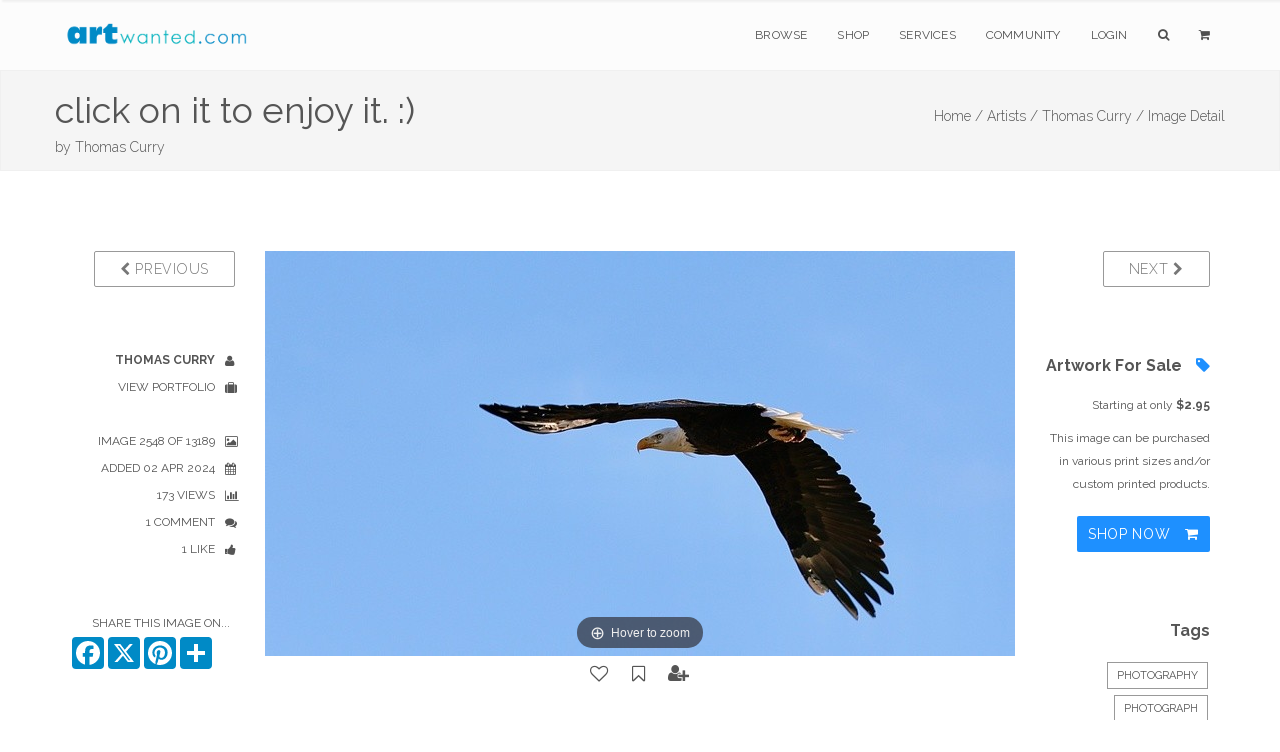

--- FILE ---
content_type: text/html; charset=utf-8
request_url: https://www.google.com/recaptcha/api2/anchor?ar=1&k=6Lev_5QUAAAAAPOSfqkyrIgmB8pPndeMBxqv5ymv&co=aHR0cHM6Ly93d3cuYXJ0d2FudGVkLmNvbTo0NDM.&hl=en&v=PoyoqOPhxBO7pBk68S4YbpHZ&size=invisible&anchor-ms=20000&execute-ms=30000&cb=6gtc9ll0482u
body_size: 48638
content:
<!DOCTYPE HTML><html dir="ltr" lang="en"><head><meta http-equiv="Content-Type" content="text/html; charset=UTF-8">
<meta http-equiv="X-UA-Compatible" content="IE=edge">
<title>reCAPTCHA</title>
<style type="text/css">
/* cyrillic-ext */
@font-face {
  font-family: 'Roboto';
  font-style: normal;
  font-weight: 400;
  font-stretch: 100%;
  src: url(//fonts.gstatic.com/s/roboto/v48/KFO7CnqEu92Fr1ME7kSn66aGLdTylUAMa3GUBHMdazTgWw.woff2) format('woff2');
  unicode-range: U+0460-052F, U+1C80-1C8A, U+20B4, U+2DE0-2DFF, U+A640-A69F, U+FE2E-FE2F;
}
/* cyrillic */
@font-face {
  font-family: 'Roboto';
  font-style: normal;
  font-weight: 400;
  font-stretch: 100%;
  src: url(//fonts.gstatic.com/s/roboto/v48/KFO7CnqEu92Fr1ME7kSn66aGLdTylUAMa3iUBHMdazTgWw.woff2) format('woff2');
  unicode-range: U+0301, U+0400-045F, U+0490-0491, U+04B0-04B1, U+2116;
}
/* greek-ext */
@font-face {
  font-family: 'Roboto';
  font-style: normal;
  font-weight: 400;
  font-stretch: 100%;
  src: url(//fonts.gstatic.com/s/roboto/v48/KFO7CnqEu92Fr1ME7kSn66aGLdTylUAMa3CUBHMdazTgWw.woff2) format('woff2');
  unicode-range: U+1F00-1FFF;
}
/* greek */
@font-face {
  font-family: 'Roboto';
  font-style: normal;
  font-weight: 400;
  font-stretch: 100%;
  src: url(//fonts.gstatic.com/s/roboto/v48/KFO7CnqEu92Fr1ME7kSn66aGLdTylUAMa3-UBHMdazTgWw.woff2) format('woff2');
  unicode-range: U+0370-0377, U+037A-037F, U+0384-038A, U+038C, U+038E-03A1, U+03A3-03FF;
}
/* math */
@font-face {
  font-family: 'Roboto';
  font-style: normal;
  font-weight: 400;
  font-stretch: 100%;
  src: url(//fonts.gstatic.com/s/roboto/v48/KFO7CnqEu92Fr1ME7kSn66aGLdTylUAMawCUBHMdazTgWw.woff2) format('woff2');
  unicode-range: U+0302-0303, U+0305, U+0307-0308, U+0310, U+0312, U+0315, U+031A, U+0326-0327, U+032C, U+032F-0330, U+0332-0333, U+0338, U+033A, U+0346, U+034D, U+0391-03A1, U+03A3-03A9, U+03B1-03C9, U+03D1, U+03D5-03D6, U+03F0-03F1, U+03F4-03F5, U+2016-2017, U+2034-2038, U+203C, U+2040, U+2043, U+2047, U+2050, U+2057, U+205F, U+2070-2071, U+2074-208E, U+2090-209C, U+20D0-20DC, U+20E1, U+20E5-20EF, U+2100-2112, U+2114-2115, U+2117-2121, U+2123-214F, U+2190, U+2192, U+2194-21AE, U+21B0-21E5, U+21F1-21F2, U+21F4-2211, U+2213-2214, U+2216-22FF, U+2308-230B, U+2310, U+2319, U+231C-2321, U+2336-237A, U+237C, U+2395, U+239B-23B7, U+23D0, U+23DC-23E1, U+2474-2475, U+25AF, U+25B3, U+25B7, U+25BD, U+25C1, U+25CA, U+25CC, U+25FB, U+266D-266F, U+27C0-27FF, U+2900-2AFF, U+2B0E-2B11, U+2B30-2B4C, U+2BFE, U+3030, U+FF5B, U+FF5D, U+1D400-1D7FF, U+1EE00-1EEFF;
}
/* symbols */
@font-face {
  font-family: 'Roboto';
  font-style: normal;
  font-weight: 400;
  font-stretch: 100%;
  src: url(//fonts.gstatic.com/s/roboto/v48/KFO7CnqEu92Fr1ME7kSn66aGLdTylUAMaxKUBHMdazTgWw.woff2) format('woff2');
  unicode-range: U+0001-000C, U+000E-001F, U+007F-009F, U+20DD-20E0, U+20E2-20E4, U+2150-218F, U+2190, U+2192, U+2194-2199, U+21AF, U+21E6-21F0, U+21F3, U+2218-2219, U+2299, U+22C4-22C6, U+2300-243F, U+2440-244A, U+2460-24FF, U+25A0-27BF, U+2800-28FF, U+2921-2922, U+2981, U+29BF, U+29EB, U+2B00-2BFF, U+4DC0-4DFF, U+FFF9-FFFB, U+10140-1018E, U+10190-1019C, U+101A0, U+101D0-101FD, U+102E0-102FB, U+10E60-10E7E, U+1D2C0-1D2D3, U+1D2E0-1D37F, U+1F000-1F0FF, U+1F100-1F1AD, U+1F1E6-1F1FF, U+1F30D-1F30F, U+1F315, U+1F31C, U+1F31E, U+1F320-1F32C, U+1F336, U+1F378, U+1F37D, U+1F382, U+1F393-1F39F, U+1F3A7-1F3A8, U+1F3AC-1F3AF, U+1F3C2, U+1F3C4-1F3C6, U+1F3CA-1F3CE, U+1F3D4-1F3E0, U+1F3ED, U+1F3F1-1F3F3, U+1F3F5-1F3F7, U+1F408, U+1F415, U+1F41F, U+1F426, U+1F43F, U+1F441-1F442, U+1F444, U+1F446-1F449, U+1F44C-1F44E, U+1F453, U+1F46A, U+1F47D, U+1F4A3, U+1F4B0, U+1F4B3, U+1F4B9, U+1F4BB, U+1F4BF, U+1F4C8-1F4CB, U+1F4D6, U+1F4DA, U+1F4DF, U+1F4E3-1F4E6, U+1F4EA-1F4ED, U+1F4F7, U+1F4F9-1F4FB, U+1F4FD-1F4FE, U+1F503, U+1F507-1F50B, U+1F50D, U+1F512-1F513, U+1F53E-1F54A, U+1F54F-1F5FA, U+1F610, U+1F650-1F67F, U+1F687, U+1F68D, U+1F691, U+1F694, U+1F698, U+1F6AD, U+1F6B2, U+1F6B9-1F6BA, U+1F6BC, U+1F6C6-1F6CF, U+1F6D3-1F6D7, U+1F6E0-1F6EA, U+1F6F0-1F6F3, U+1F6F7-1F6FC, U+1F700-1F7FF, U+1F800-1F80B, U+1F810-1F847, U+1F850-1F859, U+1F860-1F887, U+1F890-1F8AD, U+1F8B0-1F8BB, U+1F8C0-1F8C1, U+1F900-1F90B, U+1F93B, U+1F946, U+1F984, U+1F996, U+1F9E9, U+1FA00-1FA6F, U+1FA70-1FA7C, U+1FA80-1FA89, U+1FA8F-1FAC6, U+1FACE-1FADC, U+1FADF-1FAE9, U+1FAF0-1FAF8, U+1FB00-1FBFF;
}
/* vietnamese */
@font-face {
  font-family: 'Roboto';
  font-style: normal;
  font-weight: 400;
  font-stretch: 100%;
  src: url(//fonts.gstatic.com/s/roboto/v48/KFO7CnqEu92Fr1ME7kSn66aGLdTylUAMa3OUBHMdazTgWw.woff2) format('woff2');
  unicode-range: U+0102-0103, U+0110-0111, U+0128-0129, U+0168-0169, U+01A0-01A1, U+01AF-01B0, U+0300-0301, U+0303-0304, U+0308-0309, U+0323, U+0329, U+1EA0-1EF9, U+20AB;
}
/* latin-ext */
@font-face {
  font-family: 'Roboto';
  font-style: normal;
  font-weight: 400;
  font-stretch: 100%;
  src: url(//fonts.gstatic.com/s/roboto/v48/KFO7CnqEu92Fr1ME7kSn66aGLdTylUAMa3KUBHMdazTgWw.woff2) format('woff2');
  unicode-range: U+0100-02BA, U+02BD-02C5, U+02C7-02CC, U+02CE-02D7, U+02DD-02FF, U+0304, U+0308, U+0329, U+1D00-1DBF, U+1E00-1E9F, U+1EF2-1EFF, U+2020, U+20A0-20AB, U+20AD-20C0, U+2113, U+2C60-2C7F, U+A720-A7FF;
}
/* latin */
@font-face {
  font-family: 'Roboto';
  font-style: normal;
  font-weight: 400;
  font-stretch: 100%;
  src: url(//fonts.gstatic.com/s/roboto/v48/KFO7CnqEu92Fr1ME7kSn66aGLdTylUAMa3yUBHMdazQ.woff2) format('woff2');
  unicode-range: U+0000-00FF, U+0131, U+0152-0153, U+02BB-02BC, U+02C6, U+02DA, U+02DC, U+0304, U+0308, U+0329, U+2000-206F, U+20AC, U+2122, U+2191, U+2193, U+2212, U+2215, U+FEFF, U+FFFD;
}
/* cyrillic-ext */
@font-face {
  font-family: 'Roboto';
  font-style: normal;
  font-weight: 500;
  font-stretch: 100%;
  src: url(//fonts.gstatic.com/s/roboto/v48/KFO7CnqEu92Fr1ME7kSn66aGLdTylUAMa3GUBHMdazTgWw.woff2) format('woff2');
  unicode-range: U+0460-052F, U+1C80-1C8A, U+20B4, U+2DE0-2DFF, U+A640-A69F, U+FE2E-FE2F;
}
/* cyrillic */
@font-face {
  font-family: 'Roboto';
  font-style: normal;
  font-weight: 500;
  font-stretch: 100%;
  src: url(//fonts.gstatic.com/s/roboto/v48/KFO7CnqEu92Fr1ME7kSn66aGLdTylUAMa3iUBHMdazTgWw.woff2) format('woff2');
  unicode-range: U+0301, U+0400-045F, U+0490-0491, U+04B0-04B1, U+2116;
}
/* greek-ext */
@font-face {
  font-family: 'Roboto';
  font-style: normal;
  font-weight: 500;
  font-stretch: 100%;
  src: url(//fonts.gstatic.com/s/roboto/v48/KFO7CnqEu92Fr1ME7kSn66aGLdTylUAMa3CUBHMdazTgWw.woff2) format('woff2');
  unicode-range: U+1F00-1FFF;
}
/* greek */
@font-face {
  font-family: 'Roboto';
  font-style: normal;
  font-weight: 500;
  font-stretch: 100%;
  src: url(//fonts.gstatic.com/s/roboto/v48/KFO7CnqEu92Fr1ME7kSn66aGLdTylUAMa3-UBHMdazTgWw.woff2) format('woff2');
  unicode-range: U+0370-0377, U+037A-037F, U+0384-038A, U+038C, U+038E-03A1, U+03A3-03FF;
}
/* math */
@font-face {
  font-family: 'Roboto';
  font-style: normal;
  font-weight: 500;
  font-stretch: 100%;
  src: url(//fonts.gstatic.com/s/roboto/v48/KFO7CnqEu92Fr1ME7kSn66aGLdTylUAMawCUBHMdazTgWw.woff2) format('woff2');
  unicode-range: U+0302-0303, U+0305, U+0307-0308, U+0310, U+0312, U+0315, U+031A, U+0326-0327, U+032C, U+032F-0330, U+0332-0333, U+0338, U+033A, U+0346, U+034D, U+0391-03A1, U+03A3-03A9, U+03B1-03C9, U+03D1, U+03D5-03D6, U+03F0-03F1, U+03F4-03F5, U+2016-2017, U+2034-2038, U+203C, U+2040, U+2043, U+2047, U+2050, U+2057, U+205F, U+2070-2071, U+2074-208E, U+2090-209C, U+20D0-20DC, U+20E1, U+20E5-20EF, U+2100-2112, U+2114-2115, U+2117-2121, U+2123-214F, U+2190, U+2192, U+2194-21AE, U+21B0-21E5, U+21F1-21F2, U+21F4-2211, U+2213-2214, U+2216-22FF, U+2308-230B, U+2310, U+2319, U+231C-2321, U+2336-237A, U+237C, U+2395, U+239B-23B7, U+23D0, U+23DC-23E1, U+2474-2475, U+25AF, U+25B3, U+25B7, U+25BD, U+25C1, U+25CA, U+25CC, U+25FB, U+266D-266F, U+27C0-27FF, U+2900-2AFF, U+2B0E-2B11, U+2B30-2B4C, U+2BFE, U+3030, U+FF5B, U+FF5D, U+1D400-1D7FF, U+1EE00-1EEFF;
}
/* symbols */
@font-face {
  font-family: 'Roboto';
  font-style: normal;
  font-weight: 500;
  font-stretch: 100%;
  src: url(//fonts.gstatic.com/s/roboto/v48/KFO7CnqEu92Fr1ME7kSn66aGLdTylUAMaxKUBHMdazTgWw.woff2) format('woff2');
  unicode-range: U+0001-000C, U+000E-001F, U+007F-009F, U+20DD-20E0, U+20E2-20E4, U+2150-218F, U+2190, U+2192, U+2194-2199, U+21AF, U+21E6-21F0, U+21F3, U+2218-2219, U+2299, U+22C4-22C6, U+2300-243F, U+2440-244A, U+2460-24FF, U+25A0-27BF, U+2800-28FF, U+2921-2922, U+2981, U+29BF, U+29EB, U+2B00-2BFF, U+4DC0-4DFF, U+FFF9-FFFB, U+10140-1018E, U+10190-1019C, U+101A0, U+101D0-101FD, U+102E0-102FB, U+10E60-10E7E, U+1D2C0-1D2D3, U+1D2E0-1D37F, U+1F000-1F0FF, U+1F100-1F1AD, U+1F1E6-1F1FF, U+1F30D-1F30F, U+1F315, U+1F31C, U+1F31E, U+1F320-1F32C, U+1F336, U+1F378, U+1F37D, U+1F382, U+1F393-1F39F, U+1F3A7-1F3A8, U+1F3AC-1F3AF, U+1F3C2, U+1F3C4-1F3C6, U+1F3CA-1F3CE, U+1F3D4-1F3E0, U+1F3ED, U+1F3F1-1F3F3, U+1F3F5-1F3F7, U+1F408, U+1F415, U+1F41F, U+1F426, U+1F43F, U+1F441-1F442, U+1F444, U+1F446-1F449, U+1F44C-1F44E, U+1F453, U+1F46A, U+1F47D, U+1F4A3, U+1F4B0, U+1F4B3, U+1F4B9, U+1F4BB, U+1F4BF, U+1F4C8-1F4CB, U+1F4D6, U+1F4DA, U+1F4DF, U+1F4E3-1F4E6, U+1F4EA-1F4ED, U+1F4F7, U+1F4F9-1F4FB, U+1F4FD-1F4FE, U+1F503, U+1F507-1F50B, U+1F50D, U+1F512-1F513, U+1F53E-1F54A, U+1F54F-1F5FA, U+1F610, U+1F650-1F67F, U+1F687, U+1F68D, U+1F691, U+1F694, U+1F698, U+1F6AD, U+1F6B2, U+1F6B9-1F6BA, U+1F6BC, U+1F6C6-1F6CF, U+1F6D3-1F6D7, U+1F6E0-1F6EA, U+1F6F0-1F6F3, U+1F6F7-1F6FC, U+1F700-1F7FF, U+1F800-1F80B, U+1F810-1F847, U+1F850-1F859, U+1F860-1F887, U+1F890-1F8AD, U+1F8B0-1F8BB, U+1F8C0-1F8C1, U+1F900-1F90B, U+1F93B, U+1F946, U+1F984, U+1F996, U+1F9E9, U+1FA00-1FA6F, U+1FA70-1FA7C, U+1FA80-1FA89, U+1FA8F-1FAC6, U+1FACE-1FADC, U+1FADF-1FAE9, U+1FAF0-1FAF8, U+1FB00-1FBFF;
}
/* vietnamese */
@font-face {
  font-family: 'Roboto';
  font-style: normal;
  font-weight: 500;
  font-stretch: 100%;
  src: url(//fonts.gstatic.com/s/roboto/v48/KFO7CnqEu92Fr1ME7kSn66aGLdTylUAMa3OUBHMdazTgWw.woff2) format('woff2');
  unicode-range: U+0102-0103, U+0110-0111, U+0128-0129, U+0168-0169, U+01A0-01A1, U+01AF-01B0, U+0300-0301, U+0303-0304, U+0308-0309, U+0323, U+0329, U+1EA0-1EF9, U+20AB;
}
/* latin-ext */
@font-face {
  font-family: 'Roboto';
  font-style: normal;
  font-weight: 500;
  font-stretch: 100%;
  src: url(//fonts.gstatic.com/s/roboto/v48/KFO7CnqEu92Fr1ME7kSn66aGLdTylUAMa3KUBHMdazTgWw.woff2) format('woff2');
  unicode-range: U+0100-02BA, U+02BD-02C5, U+02C7-02CC, U+02CE-02D7, U+02DD-02FF, U+0304, U+0308, U+0329, U+1D00-1DBF, U+1E00-1E9F, U+1EF2-1EFF, U+2020, U+20A0-20AB, U+20AD-20C0, U+2113, U+2C60-2C7F, U+A720-A7FF;
}
/* latin */
@font-face {
  font-family: 'Roboto';
  font-style: normal;
  font-weight: 500;
  font-stretch: 100%;
  src: url(//fonts.gstatic.com/s/roboto/v48/KFO7CnqEu92Fr1ME7kSn66aGLdTylUAMa3yUBHMdazQ.woff2) format('woff2');
  unicode-range: U+0000-00FF, U+0131, U+0152-0153, U+02BB-02BC, U+02C6, U+02DA, U+02DC, U+0304, U+0308, U+0329, U+2000-206F, U+20AC, U+2122, U+2191, U+2193, U+2212, U+2215, U+FEFF, U+FFFD;
}
/* cyrillic-ext */
@font-face {
  font-family: 'Roboto';
  font-style: normal;
  font-weight: 900;
  font-stretch: 100%;
  src: url(//fonts.gstatic.com/s/roboto/v48/KFO7CnqEu92Fr1ME7kSn66aGLdTylUAMa3GUBHMdazTgWw.woff2) format('woff2');
  unicode-range: U+0460-052F, U+1C80-1C8A, U+20B4, U+2DE0-2DFF, U+A640-A69F, U+FE2E-FE2F;
}
/* cyrillic */
@font-face {
  font-family: 'Roboto';
  font-style: normal;
  font-weight: 900;
  font-stretch: 100%;
  src: url(//fonts.gstatic.com/s/roboto/v48/KFO7CnqEu92Fr1ME7kSn66aGLdTylUAMa3iUBHMdazTgWw.woff2) format('woff2');
  unicode-range: U+0301, U+0400-045F, U+0490-0491, U+04B0-04B1, U+2116;
}
/* greek-ext */
@font-face {
  font-family: 'Roboto';
  font-style: normal;
  font-weight: 900;
  font-stretch: 100%;
  src: url(//fonts.gstatic.com/s/roboto/v48/KFO7CnqEu92Fr1ME7kSn66aGLdTylUAMa3CUBHMdazTgWw.woff2) format('woff2');
  unicode-range: U+1F00-1FFF;
}
/* greek */
@font-face {
  font-family: 'Roboto';
  font-style: normal;
  font-weight: 900;
  font-stretch: 100%;
  src: url(//fonts.gstatic.com/s/roboto/v48/KFO7CnqEu92Fr1ME7kSn66aGLdTylUAMa3-UBHMdazTgWw.woff2) format('woff2');
  unicode-range: U+0370-0377, U+037A-037F, U+0384-038A, U+038C, U+038E-03A1, U+03A3-03FF;
}
/* math */
@font-face {
  font-family: 'Roboto';
  font-style: normal;
  font-weight: 900;
  font-stretch: 100%;
  src: url(//fonts.gstatic.com/s/roboto/v48/KFO7CnqEu92Fr1ME7kSn66aGLdTylUAMawCUBHMdazTgWw.woff2) format('woff2');
  unicode-range: U+0302-0303, U+0305, U+0307-0308, U+0310, U+0312, U+0315, U+031A, U+0326-0327, U+032C, U+032F-0330, U+0332-0333, U+0338, U+033A, U+0346, U+034D, U+0391-03A1, U+03A3-03A9, U+03B1-03C9, U+03D1, U+03D5-03D6, U+03F0-03F1, U+03F4-03F5, U+2016-2017, U+2034-2038, U+203C, U+2040, U+2043, U+2047, U+2050, U+2057, U+205F, U+2070-2071, U+2074-208E, U+2090-209C, U+20D0-20DC, U+20E1, U+20E5-20EF, U+2100-2112, U+2114-2115, U+2117-2121, U+2123-214F, U+2190, U+2192, U+2194-21AE, U+21B0-21E5, U+21F1-21F2, U+21F4-2211, U+2213-2214, U+2216-22FF, U+2308-230B, U+2310, U+2319, U+231C-2321, U+2336-237A, U+237C, U+2395, U+239B-23B7, U+23D0, U+23DC-23E1, U+2474-2475, U+25AF, U+25B3, U+25B7, U+25BD, U+25C1, U+25CA, U+25CC, U+25FB, U+266D-266F, U+27C0-27FF, U+2900-2AFF, U+2B0E-2B11, U+2B30-2B4C, U+2BFE, U+3030, U+FF5B, U+FF5D, U+1D400-1D7FF, U+1EE00-1EEFF;
}
/* symbols */
@font-face {
  font-family: 'Roboto';
  font-style: normal;
  font-weight: 900;
  font-stretch: 100%;
  src: url(//fonts.gstatic.com/s/roboto/v48/KFO7CnqEu92Fr1ME7kSn66aGLdTylUAMaxKUBHMdazTgWw.woff2) format('woff2');
  unicode-range: U+0001-000C, U+000E-001F, U+007F-009F, U+20DD-20E0, U+20E2-20E4, U+2150-218F, U+2190, U+2192, U+2194-2199, U+21AF, U+21E6-21F0, U+21F3, U+2218-2219, U+2299, U+22C4-22C6, U+2300-243F, U+2440-244A, U+2460-24FF, U+25A0-27BF, U+2800-28FF, U+2921-2922, U+2981, U+29BF, U+29EB, U+2B00-2BFF, U+4DC0-4DFF, U+FFF9-FFFB, U+10140-1018E, U+10190-1019C, U+101A0, U+101D0-101FD, U+102E0-102FB, U+10E60-10E7E, U+1D2C0-1D2D3, U+1D2E0-1D37F, U+1F000-1F0FF, U+1F100-1F1AD, U+1F1E6-1F1FF, U+1F30D-1F30F, U+1F315, U+1F31C, U+1F31E, U+1F320-1F32C, U+1F336, U+1F378, U+1F37D, U+1F382, U+1F393-1F39F, U+1F3A7-1F3A8, U+1F3AC-1F3AF, U+1F3C2, U+1F3C4-1F3C6, U+1F3CA-1F3CE, U+1F3D4-1F3E0, U+1F3ED, U+1F3F1-1F3F3, U+1F3F5-1F3F7, U+1F408, U+1F415, U+1F41F, U+1F426, U+1F43F, U+1F441-1F442, U+1F444, U+1F446-1F449, U+1F44C-1F44E, U+1F453, U+1F46A, U+1F47D, U+1F4A3, U+1F4B0, U+1F4B3, U+1F4B9, U+1F4BB, U+1F4BF, U+1F4C8-1F4CB, U+1F4D6, U+1F4DA, U+1F4DF, U+1F4E3-1F4E6, U+1F4EA-1F4ED, U+1F4F7, U+1F4F9-1F4FB, U+1F4FD-1F4FE, U+1F503, U+1F507-1F50B, U+1F50D, U+1F512-1F513, U+1F53E-1F54A, U+1F54F-1F5FA, U+1F610, U+1F650-1F67F, U+1F687, U+1F68D, U+1F691, U+1F694, U+1F698, U+1F6AD, U+1F6B2, U+1F6B9-1F6BA, U+1F6BC, U+1F6C6-1F6CF, U+1F6D3-1F6D7, U+1F6E0-1F6EA, U+1F6F0-1F6F3, U+1F6F7-1F6FC, U+1F700-1F7FF, U+1F800-1F80B, U+1F810-1F847, U+1F850-1F859, U+1F860-1F887, U+1F890-1F8AD, U+1F8B0-1F8BB, U+1F8C0-1F8C1, U+1F900-1F90B, U+1F93B, U+1F946, U+1F984, U+1F996, U+1F9E9, U+1FA00-1FA6F, U+1FA70-1FA7C, U+1FA80-1FA89, U+1FA8F-1FAC6, U+1FACE-1FADC, U+1FADF-1FAE9, U+1FAF0-1FAF8, U+1FB00-1FBFF;
}
/* vietnamese */
@font-face {
  font-family: 'Roboto';
  font-style: normal;
  font-weight: 900;
  font-stretch: 100%;
  src: url(//fonts.gstatic.com/s/roboto/v48/KFO7CnqEu92Fr1ME7kSn66aGLdTylUAMa3OUBHMdazTgWw.woff2) format('woff2');
  unicode-range: U+0102-0103, U+0110-0111, U+0128-0129, U+0168-0169, U+01A0-01A1, U+01AF-01B0, U+0300-0301, U+0303-0304, U+0308-0309, U+0323, U+0329, U+1EA0-1EF9, U+20AB;
}
/* latin-ext */
@font-face {
  font-family: 'Roboto';
  font-style: normal;
  font-weight: 900;
  font-stretch: 100%;
  src: url(//fonts.gstatic.com/s/roboto/v48/KFO7CnqEu92Fr1ME7kSn66aGLdTylUAMa3KUBHMdazTgWw.woff2) format('woff2');
  unicode-range: U+0100-02BA, U+02BD-02C5, U+02C7-02CC, U+02CE-02D7, U+02DD-02FF, U+0304, U+0308, U+0329, U+1D00-1DBF, U+1E00-1E9F, U+1EF2-1EFF, U+2020, U+20A0-20AB, U+20AD-20C0, U+2113, U+2C60-2C7F, U+A720-A7FF;
}
/* latin */
@font-face {
  font-family: 'Roboto';
  font-style: normal;
  font-weight: 900;
  font-stretch: 100%;
  src: url(//fonts.gstatic.com/s/roboto/v48/KFO7CnqEu92Fr1ME7kSn66aGLdTylUAMa3yUBHMdazQ.woff2) format('woff2');
  unicode-range: U+0000-00FF, U+0131, U+0152-0153, U+02BB-02BC, U+02C6, U+02DA, U+02DC, U+0304, U+0308, U+0329, U+2000-206F, U+20AC, U+2122, U+2191, U+2193, U+2212, U+2215, U+FEFF, U+FFFD;
}

</style>
<link rel="stylesheet" type="text/css" href="https://www.gstatic.com/recaptcha/releases/PoyoqOPhxBO7pBk68S4YbpHZ/styles__ltr.css">
<script nonce="CoA1YBUP0MrvH-K84v0p1w" type="text/javascript">window['__recaptcha_api'] = 'https://www.google.com/recaptcha/api2/';</script>
<script type="text/javascript" src="https://www.gstatic.com/recaptcha/releases/PoyoqOPhxBO7pBk68S4YbpHZ/recaptcha__en.js" nonce="CoA1YBUP0MrvH-K84v0p1w">
      
    </script></head>
<body><div id="rc-anchor-alert" class="rc-anchor-alert"></div>
<input type="hidden" id="recaptcha-token" value="[base64]">
<script type="text/javascript" nonce="CoA1YBUP0MrvH-K84v0p1w">
      recaptcha.anchor.Main.init("[\x22ainput\x22,[\x22bgdata\x22,\x22\x22,\[base64]/[base64]/[base64]/[base64]/[base64]/UltsKytdPUU6KEU8MjA0OD9SW2wrK109RT4+NnwxOTI6KChFJjY0NTEyKT09NTUyOTYmJk0rMTxjLmxlbmd0aCYmKGMuY2hhckNvZGVBdChNKzEpJjY0NTEyKT09NTYzMjA/[base64]/[base64]/[base64]/[base64]/[base64]/[base64]/[base64]\x22,\[base64]\\u003d\\u003d\x22,\[base64]/DkT3DmjXChcK6w7kDU8K1acOeOcK1M8Onwq/CksKbw6tuw4h1w7B2Tm3DilbDhsKHQMOcw5kEw7fDnU7Dg8O8KHE5BcOaK8K8B2zCsMOPOTofOsOEwp5OHHHDqElHwqEga8K+C2Q3w4/DrHvDlsO1wqxCD8OZwo7CkmkCw7BoTsOxPCbCgFXDp2UVZQ7CnsOAw7PDsD4ca0E6IcKHwoEBwqtMw4PDknU7KCvCkhHDkcKAWyLDk8OXwqYkw5olwpY+wo94QMKVTVZDfMOEwpDCrWQ/w7HDsMOmwoxubcKZKsOzw5oBwp7CpBXCkcKjw6fCn8OQwqpBw4HDp8KBfwdew6jCgcKDw5gMa8OMRyg3w5opXVDDkMOCw65nQsOqTzdPw7fCk0l8cEtQGMOdwrDDlUVOw4Q/Y8K9BsORwo3DjWDCjDDClMOGbsO1QBXCk8Kqwr3CgGMSwoJrw5EBJsKWwpsgWi7CqVYsbz1SQMK6wpHCtSlOUkQfwpHCq8KQXcOxwrrDvXHDsmzCtMOEwqgAWTtUw604GsKtG8OCw57DiEgqccK/wqdXYcOtwr/Dvh/DoHPCm1Qjc8Ouw4MQwpNHwrJcSkfCusOMbGchJsKfTG4RwooTGlDCpcKywr8gQ8OTwpA2wr/[base64]/Dqnx/w6zCkgfDrBzDiMOjwrkyf3/[base64]/[base64]/DlkbDg8OYXcOawq1lwpXDq8Krw4jCjMOLSk03Qn3CkwAQwpDDqzYEFsO1BsOzw6jDmMOjw6fCg8KewrxoTcOhwqDCpcKRXcKjw6cwdsK8w7/CpMOPTcOJTg/CkgTDg8Olw4sEWEc1ZcKyw4HCpsK/[base64]/CtArCtcK2NsOZe8K1wrXDnHPDriB/wr7CscO4w6IrwoJHw7bCqsO+Tg7Drlp7J2bCjBfCkQjCmBNGDA3CnsKmBiopwrLDlkvDjMOBJcKaNlFZVsOtZsKww7rCkH/Cr8KePsOMw5HCjMKnw6hrFXPClcKvw5Jxw4nDq8OIOcK9X8Ksw5fDi8O4wpsedMOOSsK/a8Oowokww7whZmh1fxfCocKeJWrDiMOJw7hVw4TDlcO0ZELDqHtiwpHCkCwEBFAxJMKNasK7aEl6w4/Dg1Ztw5jCrABZf8KTQ0/DqMOdwpAqwqVxwpFvw4PCicKAwoXDi03CnVJJw6hwCMOnXHPDscONFcOiSSbDrhsAw5HCsmzCicORw4/CjH19NCbCv8KSw4BNbsKjwpNDw4PDnDbDnDIjwpQAw5wMw7fCvyM4w6MdEMK4cxhPSyvDh8OFdwLCosOawohtwo9Tw7DCqMO9w50McsOPw5IyUh/[base64]/wrNBEsKbwqbDo2TCgsKtwrsVw6Z1dcKDH8O8EcK8TcK3M8OjXlLCukTCocOFw73DunvDsWQkw5YTaG/CssKIw5jDh8OSVE7DqAHDisKPw7bDoyk0a8OtwpwKw5XDuSnCtcKNw7g1w6xsS3bCvhU6b2DDncOVf8KnEcKAw67CtTsse8K1wqMtwr3DoGlmccOlw68Fwo7DncKMwq9cwp4DBAxWwpoPMgnCgsK/wo1Ow7LCoBx7wq0BfDVCA33CiHtLwoTDlcKRMcKGCMKifBvCpMO/[base64]/[base64]/[base64]/DrcOqDT3Cm34Uay/CoMOEeMOow55Kw5nCksOFw5/[base64]/BxVxwqU0wpIpMhzDr07DvMKTw7h/w4fDgX1gw7BswoAeHVvCpcOZwoUowpRLwq8Lw4ESwo9OwolHakU6w5zCv0fDrMOewoHCuxF9QMOzwpDCnsKaHFUMGBPCicKEbCLDscOzdcOzwq3CoDxzBMKjwrMeA8OnwoVuR8KOTcK1RHF/[base64]/Dl8OFEBR7w5TDrcOBwp9xw7rCh8OAwrbCksOGMVPDkXjCj2zDpXnCqsKvMF7DpHsafMOrw4cXbcKZRcO/wooWw6fDo2bDvEQXw6vCi8Oaw6QFfsKdPzg8f8OMXH7Dpj/DpsOybidEUMK8SB8iw7JWREHDr04OHFvCk8Ohw70MaEjCg1TDmmnDpCdkw7JJw7XCh8KKwp/CtMOyw6XDgVXDnMKCJVbDusODI8K+w5Q8N8KuNcO0w5szwrE+azTCkBHDq1E8SMOTIHnCmD7DjFsgVSRew61ew4hnwrs/w4DDpGfDuMK+w7srXsKFOk7CphYOwq/DosOxckFfQ8OSF8OcQkTDuMKpSSxJw7UGPMKeQcKmJmxNHMOLw6fDjlFRwo8HwqvCkmHCnhbChWBSa2vDuMO1wr7CrcKlWUTCn8OXagEoEV47w47Dj8KGTcKsExzCj8OkPzNAAhcEw5sPScKiwrXCs8OxwoNvc8OuHlVLwo7DhS8EbMKxwrzDnU8maG1Aw5/DiMKDM8ONw4jDo1V1MMKwf3/DinvCkUYkw4kkGsO5UsO8w7fDomLCn0kyOsOMwoVBQMO+w47DusK/wrxJOH4RwqzCo8OVbCBTT3vCrU8PPcOCXMKqH3Frw7fDszvDscO7bcOHWsOkE8O2SsKOdcO2wrxRwrFAIATDviQXKzrClirDohcEwo8xLHBsQBsLNRDCuMKiZMOLDMKQw53Dp3zCogLDqsOIwqnDi2psw6TDhcOrw65EO8KQN8OAwrXCoRLCnw/DmSkxZcKlTXDDpBN6PMKyw7Ysw6dZfcKvOjwlworChjpsPRkcw53Dk8OHHCvClMO/[base64]/wobDukHDq8OLwoDClxfCo8OhSXnDh1XClwHCnz9qG8K3acK2YMKJDsKCw5l3VcKTTkF4wqx5FcK7w7fDuz0pGVBfdmg/[base64]/DkjLCn8Kja1jCnMOOTDowwrJvw49aw7dKVcKRc8O+L0PCjMK6CMKqV3EDfsK3w7UEw4YLbMOkOFtqwqjCmV1xN8KRMwjCiUTDucOew4TCqSIeP8OAQsO+IDfDvMKRES7Cp8KYSHbCq8OOTH/DoMObPTPCrBLDujnCpgzDm3zDrDkMwrXCscOiQMK8w7o7woFswqHCuMKDPSJUCQdEwpnCjsKiw6cawq7Ck33CkE8VDhnCocKNckPDnMOXIx/DrMKTWAjDhzjDrMOYECjCmR3Ds8OnwodoLMO3B187w6ZNworCmsKuw4xmHjs2w6LDgMOaI8OPwrfDhMO3w74kwpcUKSp2IxzCn8KZdX/[base64]/w74fa8KqV1PCkFPCt8KSwo/Cm8KYwpddOsKwf8KNwo3DksKyw6tiw4HDhEfCtsOmwoMhSilvZxVNwqfDsMKdTcOid8K0NjbCrn/Cm8KIw4VWw4kgJMKvTi9NwrrDl8KVbStPKBvDlsOJNFbChH1pfsOWJMKvR1kLworDh8OgwrfDhD1fB8Ocw7TDncKiwrpWwo9zw6l/wqHDlcOvYcO/HMONw4QYw4QcGcK0JUoSw5LCqRsnw73CtxBNwqjDsnzCtXs0w4jCisORwoJZOQLDpsOqwpoFLcOjasK2w5U2OsOAbnkia0PDnMKvAMOtGMKmaFBdXcK5EsK+aWJdHyjDgcOBw5xbYMOJdlYYIkl1w7/CpsKzVGLDhDLDtiHDvQDCvMK2w5ZtBsO/[base64]/Cl0Nkw6AZWcKSw7tpDMOEwog1wpIGWC4BbAPDmDZdTGJgw5s/wq/DtsKmwqbDsittwoREw6QTOwwpwozDnMOHZsOwXcK+W8KFWE8wwoJZw7rDvlHCjj/CmWpjF8OdwowqLMO9w7NnwoXDtU/Du0M6wo/DhsKTw63CgsOLUcOuwo/DgsOgwrF8e8KwdBxcw7bCvMKRwp/[base64]/wrpdYiFOwrQHwqUxF1vCssKUZHpJHGAzwpPCq8OQQTHCilfCo2IEZsOjesKSwp84woHCoMO9w5LDhMKGwp4VQsKswplcacOfw43Cph/CkcO+wq7DgSNqw4LDnlbCszLDnsKPRRzCsU1+w77DmykawoXDlsKXw7TDoAHCuMOuw4FvwrDDpl7DvsKjaV9+w4LDhizCvsKwUcKMOsOyN0vCpHF8eMKJKsOGCA/CjMOtw453WnvDsEQYYsKYw6zDtMKGH8OgP8OHM8Krw7PCl0/DpDHDkMKvdMK8wrVSwpnDgzJFcwrDjyPCuhRzZVFFwqzDgUHChMOKCjrChMK1ZcOGWcKEZDjCrsKGwp7CqsO1DTPDlz/DvlBJw5rCs8KqwoHCkcKvw78vYVnDpsOhwpMoL8KRw4TCkA/CvcOgwrTDimBIZcOuwoEFI8KuwqPCilpSBXHDskgww6LDmcKXw5ZdQTPCiVJIw5LClUgtDGjDg2FubcOswpZrF8O7Nw5swpHClsKpw7/DpcOMw7zDulTDucOtwrjDlmbCiMO8w4rDm8KRwrJ9Dj/Cm8KGw6/[base64]/w4BCIsOzLRPDvmrDmlrDn8KYwo7CgVcSwqVXSsKUE8KHS8K6AsOxABfDicKTw5U8BgnCsCJyw7bDkyxhw6QYbVcXwq01w5tYwq3CmMKKU8O3ZQ4twqkzPMO4w5jCq8OiamHCllUQw6Mew7zDv8OeBV/DtcO5NHbDk8KuwrDCjMK8w73Cr8KtQsOIDnfDiMKPA8Kbwqw4Wj3DisOpw5EKIsKowqDDoRtUdMOkfcOjw6LCsMONTDnCocOqQcK/w4HDsVPChi/DncOeNS4gwqfCssOzaCQZw6M1wrI7MsO5wrcMEMKswprCqRPCqA8wRMKuwrzCiC1SwrjCkH9mw4x4wr8Zw4AYAm/DuSDCmWTDu8OHbsO2EsKew47ClMKhw6IYwqLDh8KDPcOfw61kw59PbzUKIwJkwoDCg8KBXl3Dv8KcT8OwCcKeDWLCucOqwoTDrm4wKhXDj8KUb8Orwo08SQnDjFhHwrHDkTDCpm/Di8KJasOWTAHDkyXCuU7ClsORw6rDssOSwoTDig8PwqDDlsKfLsOow4d6Z8KbV8Osw6UcAcKVw7o6d8KYw6vCiDcReyTChMOAVR9Yw4Vsw5rCt8KfPMKcwrlew5/CoMOeCEomB8KGDcOHwrrCqBjChMK7w7DDrcO5BMKFwqfCgcK2SS/Cq8K3I8O1wqU7DisrEMO7w7hYCcKtwr7CpXXClMK1WFTDvErDjMKqCcKEw5TDqsKCw7E+w7pYw7YQw6pSwoPDr1pbwqzDh8OVaXxSw4Yww5xLw4Msw5Y1BMKmwrDCvCRHR8OWC8O9w7TDp8KQFDbCpW/Cp8OFJcKPZH3CtcOvwpbCqMOjQnbDrUoUwr1sw47CmEBxwok/QifDu8KNBsO8wqjCohYPwqgECyfCtALCmhAlFsKjHTjCgmTDqFHDlMO8a8KmKhvDnMOkBHlVZMKrKEbChMKnFcO8fcOcw7Z2LDXCl8KIBMOUSsO4wovDtMKCwoHDu23Cm1oIPMOoQ2zDuMKjwp4rwo/[base64]/DjMO1wo/CgsKYwqV3woTCtMKDIlbCm0PDilBiK8OdAcODIWAlKwjCjgIJw7U+w7TCqHUMwpY3w7RkBhvDjcKiwoLDvcOKRsK/CsO2VgLDpVzCthTChcKtByfChcKmIWwPwrHDoTfCt8O0wqfCnynCsgZ+wrQBFcKZS0sXw5knA3XDn8O9w4dcwokoXSHDrkB9wpItwrjCsGrDpcKww5dQKBXCtzvCp8O8CcKYw6BFw7QVIsOOw4LChFPDvTnDrsOKfMO9RGjChxYmOsKNYw4ew7bClMO/CwTDicKLwoBieHfCtsKrw5DDlMKnw4JCHwvCijPClcO2JRV4SMKABcK1wpfCsMK6Hgg7wqkGwpXCn8OGe8KrAsKGwq06XgrDsmY1ZsOFw4sLw57DscOuE8OiwqfDtSlkXn/DoMKAw7vCuQ7CgcO/[base64]/CscKTcULCmcKHTsOcwpXDplLDqcOUw5PDpFJHw4UBw4jCr8Orwr3Ct0ENZDjDvF7DvsKkCsK0JhdhZBMMXsKZwqVwwpfCiFEPw6VVwrsddmEmw5gQRVjCuX7Dtg1lwoFVw6TCv8K6e8K6UT0bwqfCtcO7HQJawq0Nw7ZEQDTDrMKFw4gaW8O/w5bDpRJlHcOVwpnDgE1rwoJiVcOAQinCoU/Cm8OQw7Z/w7/DqMKOwrjCu8KaWGDDi8K4wpo8GsOiw7HDslInw4QWH1oMwpxEwrPDpMOfb34Cw5gzw67DrcKiM8K4w75Ew5A8WsKdwoswwrvDs0JaLjs2wpt9w5TCpcK/[base64]/[base64]/DgkfCoMO5airCk2Ibd8KjwqfDqCIKdDDCjcKLw5sYTHI9woXDkxLCkkxrL1how5bCiQQHTnxlFhXCs3J2w67DhlDCtBzDk8KkwobDqn8swqkVM8O2w4/DucKWwqDDkEUzw5t1w73DoMKGNEAHwoTDsMOPwp/[base64]/b3MmwrDDugIeBMK7fVHDgsOibH7DsgLCo8OEw4Enw7/Dr8OlwqACcsKhw4IHwo3Cs3/CqMOawpNPZMOGPkLDusOTRi1gwqJXaWbDkMORw5zDisOQwo4sccKlIQcUw6Apwp56w4HDqkgCL8Oiw7DCpcOhw47Ct8K+wqPDjDE5wozCjMO7w7RUB8KZw5JgwpXDgmLCm8KmwoDCkCQCw6l7w7rCpyDCpcO/woNkRcOUwoXDlMObLR/CpRdhwrTCmmEAfsOQw4lFdRzDtcOCBXjCuMKlUMKbJMKVPsOrLCnCqcO5w4bCgcKHw4PCpTFmwrRnw5NWwpAUVcOywqYpPjvDk8OwTFjCiRUJHAQYbATDr8KJw4DDpMO5wrvCtwrDgBt/YhzChn5QI8K+w6jDqcOuwp3DksOJAcOpYSjDkMK9w5Naw7FUFcOzesO/[base64]/S24Kwp7ClkUhADoqw5fDtsKDdMO8w7XDosOkw6/[base64]/DtsKhwrBXE8OjwpjChBA3w7YcwpXCpsOnw7ZRw6NlI3/[base64]/CrMKWw5EMwpcXw7EZb8O2woTDqA5ew78/ZWxfwodOwrdWC8KGasOww5zChcObw6tlw5vChsOXwrPDsMODSjjDvBjDiyk+cmtnBUTCnsO6fsKBXsKXAsOkEcOeZ8OzdMOew5HDgV8sScKbTmwIw6LDhBrCjMOswoLChTHDviYkw4M/wofCoGwswqXCl8O9wpzDlmfDklTDtiPCllNHw4jCnFZMOsKsXm3DlcOqA8Kkw6rCizYeesKiOXPChGTCohkJw4F3w6rCtCbDm1jDt3/CqHdSCMOHE8KDG8OCWlHDg8Oowrttw6DDkMOAwrfCvMKtwp3ChsObw6vDnMOPw55OX1QrYEvCjMKoIntawosfw7AMwpDDggnCosO7eWTDtSPCgxfCvkNiZA3DvgpNXG4Cwrwlw4BhWwvDm8K3w6/CtMO3TSJcw4IECsKWw7E7wqJzZcKLw6PCnToaw4ATwpPDuA5Lw7t3wr/[base64]/[base64]/[base64]/ESbCqx0PPxwqZzHDqsK9w6bCqmbCh8KZwpwQw4QAwrh2LMOKwrclw6AdwqPDuiNfYcKBwrocw5kOwp3CgGw4EVbCrcO8eg0Nw67Cg8KLwqfClCzCtsKWFkNeNhYBw7sHwqLDhEzCmW1lw6pqanLCgMONX8OpesK9wo/DqMKQwpnCrQLDnHgUw7nDm8Kkw7tZacKQbEnCqMOgD1/DvAJhw7lUw7gGOg7Dv1lMw73DtMKewrk3w5kGwrnCs1lNRsKOwpQuwrVPwpkIdzPCknDDtSdbw4jCiMK2w7zCv3EUw4FdGQfDrT/[base64]/DusOOw5vCumnDqVLCmynDgw3Dj8OOwpRXLcOgLcK4FsKPw5Qlw7JDwoQCw6Npw5pfwrI3Bk5dAcKCwrsnw5/Cq1IvHSwhw4LCqFt+w5o4w5sbwprClMOJw7/Cni5lw7o0JcK1JMOdTsKtaMO8SUTDkTFpcxx4wr/CvcOkV8KIcTnClsK7GsKlwqhTw4PCjXDCgMOnw4LDqj3CvcKIwp7DqkHCkkbCqsOYw7jDq8OCOsOFNsKHw6NVFMKRwoUsw4zCrcK8cMOtwr/Dl19bwqLDtzEjw5psw6HCqjArwpLDh8OKw7dWFMKOdcOZemjCrEp7W2A3OMOVfsKhw5g4OAvDoU3CiHnDl8OdwqfDiyo9woTDkl3CogPCu8KVCMOjVcKQwo/Dp8K1e8Kdw4HCnMKHHMKdw6FnwrkqDMK1DMKNHcOEw58uC1XCkMKqw5bDpB0LC2rDncKof8KBwocmPMKcw4XCs8KzworDqMOZw7vCmBXCpcK5VsKYPMK4TcOywqYWKcONwqAkw4lOw7odVFHDksKJfcOPUBTDoMKtwqXCgxUow78qKnNfwrnDkyzDpMKewohNw5QiTz/DvMO9Z8O8CS4iEsKPw7XCkGnCg2LCi8OSKsKvw69Kw63CvAgNw78ewoTDsMOnYxsVw5hRbMK0DsOnHy5Zw7DDisOcb2hYwrTCuFIGw4dbMMKcw5Enwo9gw6YIKsKKw6IOw4o3ViJFaMOywrwgwpLCk1gBTk/Dih92wr7Do8O3w4oowoLCpHNEX8OgasKiTHUKwp4swpfDqcOFIMOQwqY6w7IlZ8Kfw7MJHhRLGMKiA8KXw4jDicOsM8OFYFrDi1JRICMSckNbwpbCscOQP8KNB8O0w7TCrRzCkGjCt190w7hfw4bDvDxeAQk/SMO2CkJ7w6nCjFPCqsKvw4x8wqjCr8KUw6fCjMKLw5UAwoXCoVBcw57CnMKaw7TCmMOWw7fDsyIzwqMtw7nCkcOQw4zDjEXCmMKDw5dcKjE4LnTDpldvfw/DujfDiQRjV8KWwqnDmkLCkFgAHMKhw54JKMKkHAjCnMK0wqZVCcOIIgLCjcOQwrzDn8OswrzDjBTCikNFUg8LwqXDrsK/B8OMZU4NcMOvw6plwoHDrcOBwr3DgsKewqvDsMKRNgTCiXIRwpdpwofDgcK8T0bChDNJw7cyw7rCjMOuw6zCr2U/[base64]/DuMOXwrLDrMOUw5lzVMO8ecK9wrx9DBw3Z8OHwrAJw7R0O0gUBRgXUMK8w70aewMiU2nCgMOMPcOsw4/Dul/DvcKzZGvCrjjColl1VcOPw4sjw7rDuMKYwqgzw4Jow7Z0M004IEdRb07CrMKlQMKpdBUiEcOawqsQUcOTwrg/WsKkJH9twptNVsOiwq/CrsKsRB13w4lWw4vCgUjCr8Kmw489OQDCg8KVw5TChxV3DcKVwqbDqWfDq8OfwooUw55UZ3PCmMOiwo/[base64]/DoMOkwoslwoXChcOGEsOhwrzCs8O3wrXCu8OLwo/CnsOhbMO4wq3Dim9gBG/CtsOnw4LDq8ObJSA9L8KDUlsHwpETw7/DmsO0wrfCqVvCiWchw78sB8K6JcK3XsKgwqkcwrjDrD8Rw6lZw7vCiMK/w74Bw7FEwq3DlcKESi0GwpFtMcKtT8OeZcOXYADDjwMhaMOlwp7CpMO7wrVmwq4lwr4jwqkxwqQQIEHClV57YXrCoMKCw4kFA8OBwpwWw4PCuSDClxV7w67Dq8OAwpd5w6tcCsKNwpYOA1AUb8K5cE/[base64]/CisKCw7dnw4TCp23ClMOWwpXCgn/CrDnDhH8rw7nCsGt1w6/CrBLDnXNcwrTDnEvDv8ONBGXCuMKkwoxrdcOqZz89QcKtwrFEwo7Dn8KjwoLDkglebsKnw7PDmcKaw79ZwoQ3csKNX3PDsHLDlMKBwrvClMKawqsGwqHDmnrDoz7CgMK/woN8H1NuTXfCsGDCrgXCp8KIwoLDs8OzXcOoNcOlw4wPOMKVwpRmw6Z6wpgdwollOcO2w7HCjTvDhsK2bmkpAcKwwqDDgQBzwrVvTcKqPMOnYDLCmSRhIFbChzdgw5ApJcKLEMKlw4rDnF/Cvz7DlMKLcsOzwq7ChUXCtErDs0bCo2kZL8KMwoXDnzIVwqMcwr/CpV4DGykrRwUZwq3DoyPCm8OYUjDCosODRzpnwrI8wrZVwo9jwrjDjVINw5zDmx/[base64]/ecKdBsKgZMKgw6gNGH5Mw4htBnPDlzPCp8K9wqQfwoMswqkOZVHCtMKJLAw3woTDrMOBw5o4wrXCjcOPw7lsSiYAw6Ubw4DCg8K7ccKLwolaacK/w7wVesKbw4l1bQDCnmrDuDnClMKUCMOuw5zClW9zw5E0wo4VwoFHwq5Ew4J8w6ZUwqrCrg7CrDvCmhjCi3tYwpJfHcKwwpI2cjhDPDUDw40+w7Yfwq/CoRRsb8KcWMKxRcOFw4TDvmBdOMOKwr7CnsKSw4bClsK/w73Con1Cwr86Dy7CucK0w7RbIcKtXjpvwpd6Y8Oow4DDlX4Pwq/DvkLDnsKAw58vOgvCn8KxwocyaR3DtMOoXMO5EMOvw51Ww4wHNQ/DvcOhI8OWFMODHkfDiXEYw5nDrMOaPxHClUHDkS9Jw5XDhxxEeMOwHMOGwpTCk34Gw4zDlmfDkVfDvkDDrFTCvzDDgsKSwooQdMK2eGfDmh3Ck8OGZ8O1fH3DlUTCjWfDkw/CjsO8LyU2wr4fw5TCvsKFw6LDhT7CrMOrw7PCpcOGVRHDoyLDgcOlA8KAUcOPBcKwbsKjwrHDhMOfw7sYWWXCs3jCkcO5asORw7vCnMOrRlx8BMK/w65ofl5ZwrhtWRbDgsOcYsKIw4MLZMKqw4Mqw5HCjMK4w4rDocOowpPChMKhS0TCrgEgwq/DtAfCkVnCjMK7C8Ogw6N2LMKKw6lzbcOjw5AuZToRwot5wovDlMO/w7PDpcOTHQtrY8OHwprCkVzDjsOgZMKxwpLDvcOZw6rDsGrDmsOKw4xfIMOXHAICP8O7D0jDlVEYfsOzKsKrwr9rJMOjwqLCix5zAVgcw41xwpfDisO1woLCrcK6FDVJV8Ksw70lwo/[base64]/OcOnM0dawozDssKzBMOBZBZJw5LDuEPCn24BPsK2bx91wrLCu8Ofw67DoUxawp8nwprCr0rCnwzDssOpwqbCs15gdsOkw7vCtyzCrQ1pw757wr/[base64]/CvXdWYMKFwp7CjCnClUcITVLDoMKLRVXDuljCjsOyFgcUGEXDlSfCkMKNQybDn2/DhcOICsOzw74cw5nDlcOywrAjw5TDgVMewqbDo0PDtwLDtcOEwpwhVHXDqsKRw4vCsEjDt8KxEcKAwrJJJcOuIUPChMOWwozDgkrDskREwqM8C10KNXwBwpVCwrnCjm1MPsK2w5plecKnw6/CksO+woPDsgwTwooBw4U1w5xqYTvDnxUwIMKRwpPDmQbCgRZ5AmfChsO5MsOqw5/DmFDCgFdJw44xw7jCjnPDlCHCmMOWPMOVwrgVImrCvcOrEcKHYMKudcOCTcOTSsKswr7Co11GwpBgOnJ4wqwVwrRBB18LWcKLcsKzwo/[base64]/CpygHJMKyw50SYwJCwqbCvzHDpifCscKVfWrCnCLCvcKPCgdQXDgjc8Kdw6BRwqZjRiPDkXFjw6XCqSVSwoDCtTLDosOvVQZnwqoPbWoWwp9qLsKpKMKGw71KC8OKFgbCn1dcGEfDlMOiI8KZfnILYCjDssOhNWHClV7DkmfCskgYwr/Dv8OBWMO8wpTDvcOjw63Dgmgnw4LCujDDpnPCmjlRw4krw6nDo8OAw6/[base64]/CgMKyBsKva1lldsKywqo4W8KiAilEbsOucR7Djzw3wrtKXsKmAlzCkxHDvMKSP8Opw6vDjFvDq3LDli09bMKuwpLCgEd4QV3CncOyAMKlw741w7h+w7rChMKVE3lEKEBtEcKufMOGYsOKUcOhXh16EyNIwoIEG8KqfcKHS8OQwrjDl8Omw51zwr/[base64]/wpHDonbDlsOnwrUVESx3GgJZMw8NLsOiw5YmZTTDlsOLw5TDkcOCw63Dj1XCvMKBw7fDtMOmw5gkW1rCpEMHw43Dl8O2DsOpw7rDqQ3ClWcGw7g2wphrM8OewofChMKgUBRtOB7CmiwWwpnDssK/w7RUZmXCjGgbw59va8OCwobDnkFPw6J8dcOVwpAZwrAqVy1jwqM/FBsvIzLClMOrw7Arw7fCsVR4IMKef8KWwp9lARLCoQYew6YJOMOnwqx9RV7DrsOxwpEgUV4JwrHCuA01IUQrwoYgTsKXXcO+JFxgG8OTJy/Dk1PCqjgtFwlbUMO8w7/Cq1RNw4soHWwawohRWWvCiiDCiMOIU39UMsOOBsOjwr4ywrXDpcKtQ25Bw6DCpE9twqE9DsOjWiowUBIsc8K+w6XDoMKkwoLCusK/wpRrwoZ8Ex3DucKdbxTCrDFYwqZ2csKBwpTCucKuw7TDtcOYw6UBwoQHw4nDpsKaFMKiwpvDllVkUF3Cg8OAw4ouw7I4wo8Vw6vCtiA3fRpGGHRpXMOiI8OtecKHwqHCnMKnZ8KBw5Zvwq1Xw4Awci/DrAgScxjCiVbCmcKWw6XCll9icMOZw63CuMK8RMOVw6vCiB89wqTDmF0bw70/[base64]/DrcOGwpfCvkQvYm8VwrdzPB7DikHChlFMDH5IOMKZXMKlwqnCvEMeHyrCg8Ouw6jDmi/DtsKzwp/CkF5uw5lCXMOmFxpcRsOBbMOgw4PCpAzCnnw/L3HCu8K+RzhneAZqw6XDpMOnKMOiw7YDw6laEFRpXsOeG8Ozw7DCusOaOMKlwpRJw7PDqQrCuMO/w6zDnQNIw6kIwr/DrMKyBTELCcOnfcKCLsOpw4xLw58vcCHDu3k5VsKgwoE0w4LDtiXCuwTDqBTCusOMwqzCkcO7QgI0csO9w6nDr8Orw4rCnMOqNHrDjXzDt8OKUsK/w7RuwrnCuMOhwo5Zw65RciwHw63Dj8KODMOMw7N6wqfDv0LCoyXCkMO3w6nDksO+esKtwrIpw6jCpsO9wo9dwrLDpi/CvCvDr20mwpvCgHHClx1vVcKeT8O7w54Mw7PDs8OGdcKWBndicsOaw4TDuMOXw5HDssKEw4/Ci8O0I8KwSjzClW/DisO9w6zCqsO6w5LCr8OYJsOWw7gDUEp+LVzDiMO5EsOPwrV0w4UFw6PCgcOOw6cNwrzDnMKaSsOhw41vw60kKMO+SD3CvlXCgVlvw4rCvcKfMBPCll05FW/Ch8K2V8OMw4dWw6/DisOLCBJWPcONMGBWaMOPCHrDmgZFw7nCgVF1wqbCnh3CkS47wrtcwrDDgcOfw5DCjwEAKMOrX8KMNn5lTWbDsBzCksOwwoLDsj02w7DDp8KXXsKyK8O3BsK/wp3DmD3DkMOAw6QywpxXwqnCmB3CjAUvG8OKw7HCo8KwwqcVecOpwofCuMO3KzvDmRXDuQzDulcpXFPDhcOjwq11OyTDr0pzExp/w5BYw4vCn0tQdcO/wr9hXMO4Owsxw4t/YsKpw61dwqlWIjlzE8Osw6RKfkjCqcKlAsKpwrolFcOnw5hTbELCkADClS/CrRLDlWwYwrEoQcOTwrsDw4MqNHjCksOUAsKzw6jDkX/DsB58wrXDiFHDsADDoMOLwrXCnGtBIEDDjcKWw6BlwrdDUcKUDxXDocKIwq7DjUAKDCjChsOgw4poT2/[base64]/DtUbDlyMvwoBrwpPDgcKXBsK4csOXRcOBwpV5wrVAw54/wrgDwp/Dm3/DocK0wprDo8KNw4HCm8Oew7dCYAXDgGZ9w5IvOcO+wphmT8OnTCRLwqU7wrFxwqvDrXDDmk/[base64]/CjMK1U1NWw6AYw4rCnWzDqnDDpgzDhMOUWUTCj1A3HG8fw6l4w7LCv8OxWDZ/w458S3giaHEQBTfDjsKlwqvDq3LDi0pGETtBwrfDi0XDqQ7CrMK2An/DnMKpYxfCgsKrLGM7PyUpPUp9HGLDuCgTwp9xwrYtPsO6WcKDwqjDtRVAEcO4RWnCl8KPwpXChMOXwqHDmcO7w7XDiBzDv8KJPsKfwo5kwoHCgUvDsHnDoUwiw7pXVcO7KinDicK3w4IWVsK5QR/Cmy0hwqTDmMOAacOywplUKMOMwoJxRsObw4cYA8KtLcOHQ3tmw4jDg33DpMOOdcOwwobCgMOpwq5Tw6/CjXPCqcO0w4LCtnLDmMKWw7Bww5rDuU1fw6p2WifDnMKWwr/Cp3cvf8OCYsKQKxRQIEPCi8K1w6XCg8K8wp5+wqPDucKNdxY2wpLCt0fCpMKqwro7N8KKwovDr8OBCSTDqMKYaSvCnn8Fwq/DoT8mw5tSw5AOw68iwo7Dr8OIA8K/w4NKaFQSXsOyw45uwogTXRVNBzTDoHnChE0pw6LDrydRPl0kw75qwovDq8OOGsONw5vCu8KvWMOLFcO7w4wxw6zCuBB/woxEw6lwDMKPwpPCh8OtegbCusOowoQCDMOXwpfDlcKGTcO3w7F8MTLDinR8w5bCiTzDksOyJcOCLB93wr3CtSI9wqY/[base64]/ChsObw7Yhw6PDtsKiT8KBw6cwwpfDscO7TMKsCcKsw4bCsBbCjcOKYMKiwoxQw7cUOMOJw5wIwpsSw73DuSDDkWvCtyheYcOwdsKsAMKsw543W3UCL8KXawrCvX14AMK5w6Y9WSVqw67DjELCqMKMa8OAw5rDs33DtsKXw6jCqWIQw4LCn27DtsOiw7tyVsKxAsO/w7HCi0p/JcKgw5sWIMOHwpplwqN+PWMrw73CssOqw6wuDMO+woXCjxBDHcKzw7AiMcK0wrhWB8O0wpbCjnLDgsOZTMOVIWLDtTkOw4/Co13DgmMsw6VkEg5oRD1cw55uQgJxwqrDrShRI8O6WMK8LStBNzvDo8Kyw7tLw4DDvz0uwpvCjnV+FsOJFcK4UF/[base64]/Endow4/CkRF0w45HFcKgC8OywrjCqGbCqcOrd8KnwrZ1TQ/DpMO3w6dhwpIZw6PCksKKYMK2czMPScKiw6XClMO8wqY4SsOywrjCpsKDSgMaVcKqwrwCwpAhNMO8wpA/w6cMc8Oyw5wNwqlpIMOvwoETwoDDggjDuAXCs8Kxw4Qhw77Duz7DkkpcZMKYw5VWwq7CgMK1w5rCg0zCicKtw4d9WDnDhsOaw6bCp3DDlMOwwq3Cn0LDk8KJY8Khcmg0RETDvx/[base64]/QE9dEWZ8w4fDh8K7wpjDgXXDolQywrsTw67CiWfCrMOtw644KAQyCcKew5zDqGI2w7jCrcKGYGnDqMOBRsKwwrMAwqTDiEQ6ED4SFh7CjGBhUcOjwo17wrVUwrh7w7fCqsOFwp0rXV9JN8KYw6B3KcKsLsOJISLDmHhbw4jDhGnCnMOqDm/DucK5wq3CmUIjwrbCq8KZd8OewpPDuGgkDAXChsKnw4/[base64]/DgHgGWsO3woVNwoLCvH3Cu8KAwplJc8O7REZXcGMYw7TCv8OhesK0wpLDmWJNFkzDnjhdwqIqw5XDljxYDktlwonCoHgHMX0qKsOYE8Oiw4wNw4/DgDXDoWVIw5HDiDQyw4PCiQAAAMOEwr5Aw5bDvsOOw5rCnMKHNcOuw4LDqHgFw5dvw5FjM8OfN8KewodpTsOKw5sPwp4eXMOMw5x7Eh/CisKNwrMew49hRMKafcKLwpHClMOBGhU5f3zCvwLClHXDmsKHWsOLwqjCncOnQRILFT/CqyQ5VD4lEMODw54ywrVkUDYNKcKRw5s5W8Omwqh3XMO8w5Unw6rCqBjCvwUNPcKJwqTChsKTw4PDjcOzw6bDpsK6w5/CmsKbw4tOw61tF8Ord8KUw5Nnw5/CsxlRNk4KG8ObASRWWsKNLhPDsDhtZmgOwoHCkcOMw5XCnMKCMcOJUsKHKn5zw4dawrHCnHQWfcKAA2HDiinDn8OzFDPCrsKkC8KMdDt+b8OkCcOgZXPDugo+woA/wpN+TsO+wpDDgsOAwrjCnMKSw4pYwqo5w7zCm0fDjsOew5zCvUDDosOOw41VJsOwFWzChMO/K8OsSMKgwqbDoDjCtsO4N8KcHUZ2wrPDr8KUwo0XX8K1woTCizrDvsKYHsKUw5tpw6vCi8OcwqbDhBIcw48uw6/DnsO9HMKCw6/[base64]/DpMOIwqlAwr3Dt0nCm8KjP8KfBWzDlcKkPsK1w4XCjjfCiMKJaMK6fHLChQ/DjsOrJg/Cpz7CucK1DMK0NXdwe35vG2vCtsKhw74Cwo1QByFkw5XCgcK5wozDg8Kyw4fCkA0sPMKLETfDnS5twp/CgsONYsOnwrrDjyLDpMKjwoxAJsKVwqnDg8OnRmIwdMKEw63Cln0ef2hpw43DkMK+w6YUWRHCkMK0w7rDqsOrwrvCjwcHw7M4w5HDnRPCr8ODbGpSO2EEw61oVMKZw65Ze1/DvMKUwr3DsFEIH8KtecKsw7ogw79EBsKUSRrDtygdUcOhw5NDwo8gakVKwqVOcVnCpC/[base64]/[base64]/[base64]/[base64]/CpGErUsKnBVzDksOrw684w7dvARgCTcKANcOow7zDocOOwrTCm8Oqw4rCpULDh8KEwq9STzTCv1/[base64]/DgmjCksO2w7nDszXDpMOcRB7DvxVCwo4qNMOTemzDp0XDty9KGcOVVDvCrAlpw4/CiVkXw5HCuRbDtFRwwqdQfR0BwrELwqY+YAbDt3NFIcOfwpUhw6/Do8KiKMKlYMKrw5zDv8KbbEBQw7bDrsKcw45tw5HCgH3CnsOTwo1HwpNNw7DDosOMw6s7QgLCrQcBwqMBw7TDvMKHw6AYPSpMwo5Fwq/CujbCrsK/[base64]/[base64]/[base64]/BRc4LDl7fizDnlXDgcKhJsOfwrZeTw0gB8O3wqzDuCnCgggSN8Kmw5fDgMO/w5jDgsOYCMOqw73CsDzCpsOHw7XDq1IAecOPwopAw4Ulwp1/[base64]/NcKwwrQywoZaJ8OKw5J6XEnCs8Oyw6tjV8KdCybCvsKIXBMjamAkQX3CoVJ/MHXDvMKfEH5qYsOaC8Kaw7DCuDPDlcOOw7YRw5/Cmg/CqMKWFHXClsOxRMKPUV7DiX/Dn0Rgwrlxw4d8worCs0jDqMKnHFDCrMOqAm/Dly/Dn2F1w43Chi8GwocJw4XDgF8kwrYbccKNIsKnwoHDtBVaw6fDhsOnYsOkwoIow69lwpnCoBRQDlfCljHCksK9w6XDkgDDjFZrchI/T8Kqwq9Cw57DvsKnw6XColzCmxBXwp0jeMOhwpnDncKOwpjDsBg1wpJ8NMKTwqnCusOgdn9gwrYHAsOXVcOjw5k3YybDuEAQw7XCjsOZJ0oQNEHCjcKXCsOgwoTDlsKlG8K/w4Y2F8K1fBDDl3bDr8KJZMO4w4XCnsKsw41pBgUdw7wUUSvDi8OTw41IPA/DjCfCq8KEwq88cA0pw7DCjR8uwokUJw/DosKWw5zCmlsXw7tgwp7CuhXDrVc\\u003d\x22],null,[\x22conf\x22,null,\x226Lev_5QUAAAAAPOSfqkyrIgmB8pPndeMBxqv5ymv\x22,0,null,null,null,0,[21,125,63,73,95,87,41,43,42,83,102,105,109,121],[1017145,855],0,null,null,null,null,0,null,0,null,700,1,null,0,\[base64]/76lBhnEnQkZnOKMAhmv8xEZ\x22,0,0,null,null,1,null,0,1,null,null,null,0],\x22https://www.artwanted.com:443\x22,null,[3,1,1],null,null,null,1,3600,[\x22https://www.google.com/intl/en/policies/privacy/\x22,\x22https://www.google.com/intl/en/policies/terms/\x22],\x22NUv1EUNYD4hqcY2xLQeW+dsj/PifU91S1n+vESIfITo\\u003d\x22,1,0,null,1,1768998427523,0,0,[81,62,115,130],null,[215,88,223],\x22RC-s-EMhpijUkBcPQ\x22,null,null,null,null,null,\x220dAFcWeA4UdJjxwYEUNxjKDhtuOX6H1gIDm0ZC09of6yHOGXM9sjnOp_ns2eo1x3gCS6q2aTcv7RTrxESOnOT4_0scdo7hG28DHQ\x22,1769081227364]");
    </script></body></html>